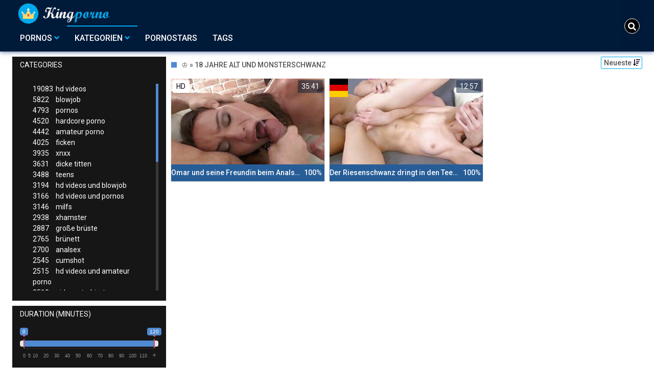

--- FILE ---
content_type: text/html;charset=utf-8
request_url: https://kingporno.net/kategorien/26681/18-jahre-alt-und-monsterschwanz/
body_size: 6898
content:
<!DOCTYPE html>
<!--[if lt IE 7]><html lang="de" class="no-js lt-ie9 lt-ie8 lt-ie7"><![endif]-->
<!--[if IE 7]><html lang="de" class="no-js lt-ie9 lt-ie8 ie-7-only"><![endif]-->
<!--[if IE 8]><html lang="de" class="no-js lt-ie9 ie-8-only"><![endif]-->
<!--[if gte IE 9]><!--> <html lang="de" class="no-js no-filter"><!--<![endif]-->
    <head>
        <meta charset="UTF-8">
<title>♔ KingPorno Kategorie » 18 Jahre Alt Und Monsterschwanz</title>
<script>
    var domainName = 'kingporno.net';
    var _basehttp = 'https://kingporno.net', settings = {};
</script>

<link rel="dns-prefetch" href=”https://fonts.googleapis.com”>
<link rel="dns-prefetch" href=”https://delivery.trafficfabrik.com/”>
<link rel="dns-prefetch" href=”https://delivery.tf-con.com”>
<link rel="dns-prefetch" href=”https://q.tf-con.com”>
<link rel="dns-prefetch" href=”https://www.google-analytics.com”>
<link rel="preload stylesheet" as="style" href="https://kingporno.net/templates/default_tube2019/css/styles.css">
<link rel="preload stylesheet" as="style" href="https://kingporno.net/templates/default_tube2019/css/custom.css">
<link rel="preload stylesheet" as="style" href="https://kingporno.net/templates/default_tube2019/css/overwrite.css">
<link rel="preload" href="/templates/default_tube2019/js/functions.js" as="script">
<link rel="preload" href="/templates/default_tube2019/js/custom.js" as="script">

<link rel="preload" href="https://cdnjs.cloudflare.com/ajax/libs/font-awesome/5.12.0/webfonts/fa-regular-400.eot" as="font">
<link rel="preload" href="https://cdnjs.cloudflare.com/ajax/libs/font-awesome/5.12.0/webfonts/fa-solid-900.eot" as="font">

<meta http-equiv="X-UA-Compatible" content="IE=edge">
<meta name="RATING" content="RTA-5042-1996-1400-1577-RTA">
<meta name="viewport" content="width=device-width, initial-scale=1.0, minimum-scale=1.0, maximum-scale=1.0, user-scalable=no">
<meta name="author" content="kingporno.net">
<meta name="description" content="King Porno Sexfilme zur Kategorie 18 Jahre Alt Und Monsterschwanz. Kostenlose free Pornos ✓ Klick dich jetzt zu den Pornovideos ✔">
<meta name="keywords" content="">
<meta name="robots" content="index,follow">
<meta http-equiv="content-language" content="de">
<link rel="stylesheet" media="screen" href="https://stackpath.bootstrapcdn.com/bootstrap/4.4.1/css/bootstrap.min.css">

<link rel="stylesheet" media="screen" href="https://kingporno.net/templates/default_tube2019/css/styles.css">
<style type="text/css">
@font-face{font-family:"Font Awesome 5 Free";font-style:normal;font-weight:400;font-display:auto;src:url(https://cdnjs.cloudflare.com/ajax/libs/font-awesome/5.12.0/webfonts/fa-regular-400.eot);src:url(https://cdnjs.cloudflare.com/ajax/libs/font-awesome/5.12.0/webfonts/fa-regular-400.eot?#iefix) format("embedded-opentype"),url(/templates/default_tube2019/css/fa-regular-400.woff2) format("woff2"),url(https://cdnjs.cloudflare.com/ajax/libs/font-awesome/5.12.0/webfonts/fa-regular-400.woff) format("woff"),url(https://cdnjs.cloudflare.com/ajax/libs/font-awesome/5.12.0/webfonts/fa-regular-400.ttf) format("truetype"),url(https://cdnjs.cloudflare.com/ajax/libs/font-awesome/5.12.0/webfonts/fa-regular-400.svg#fontawesome) format("svg")}.far{font-family:"Font Awesome 5 Free";font-weight:400}@font-face{font-family:"Font Awesome 5 Free";font-style:normal;font-weight:900;font-display:auto;src:url(https://cdnjs.cloudflare.com/ajax/libs/font-awesome/5.12.0/webfonts/fa-solid-900.eot);src:url(https://cdnjs.cloudflare.com/ajax/libs/font-awesome/5.12.0/webfonts/fa-solid-900.eot?#iefix) format("embedded-opentype"),url(https://cdnjs.cloudflare.com/ajax/libs/font-awesome/5.12.0/webfonts/fa-solid-900.woff2) format("woff2"),url(https://cdnjs.cloudflare.com/ajax/libs/font-awesome/5.12.0/webfonts/fa-solid-900.woff) format("woff"),url(https://cdnjs.cloudflare.com/ajax/libs/font-awesome/5.12.0/webfonts/fa-solid-900.ttf) format("truetype"),url(https://cdnjs.cloudflare.com/ajax/libs/font-awesome/5.12.0/webfonts/fa-solid-900.svg#fontawesome) format("svg")}.fa,.fas{font-family:"Font Awesome 5 Free";font-weight:900}
</style>
<!-- <link href="https://cdnjs.cloudflare.com/ajax/libs/mdbootstrap/4.10.1/css/mdb.min.css" rel="stylesheet"> -->


 
<link rel="shortcut icon" href="https://kingporno.net/templates/default_tube2019/images/touch/fav.png" type="image/x-icon">

<!-- Disable tap highlight on IE -->
<meta name="msapplication-tap-highlight" content="no">
<!-- Add to homescreen for Chrome on Android -->
<meta name="mobile-web-app-capable" content="yes">
<meta name="application-name" content="King Porno">
<link rel="icon" sizes="192x192" href="https://kingporno.net/templates/default_tube2019/images/touch/chrome-touch-icon-192x192.png">

<!-- Add to homescreen for Safari on iOS -->
<meta name="apple-mobile-web-app-capable" content="yes">
<meta name="apple-mobile-web-app-status-bar-style" content="black">
<meta name="apple-mobile-web-app-title" content="King Porno">
<link rel="apple-touch-icon" href="https://kingporno.net/templates/default_tube2019/images/touch/apple-touch-icon.png">

<!-- Tile icon for Win8 (144x144 + tile color) -->
<meta name="msapplication-TileImage" content="https://kingporno.net/templates/default_tube2019/images/touch/ms-touch-icon-144x144-precomposed.png">
<meta name="msapplication-TileColor" content="#000000">

<!-- Color the status bar on mobile devices -->
<meta name="theme-color" content="#000000">
<link rel="canonical" href="https://kingporno.net/kategorien/26681/18-jahre-alt-und-monsterschwanz/">


    <script type="application/ld+json">
    {
            "@context": "https://schema.org",
            "@graph": [{
                "@type": "WebSite",
                "@id": "https://kingporno.net#website",
                "url": "https://kingporno.net",
                "logo": "https://kingporno.net/templates/default_tube2019/images/touch/chrome-touch-icon-192x192.png",
                "inLanguage": "de-DE",
                "name": "kingporno.net",
                "potentialAction": {
                    "@type": "SearchAction",
                    "target": "https://kingporno.net/search/{search_term_string}/",
                    "query-input": "required name=search_term_string"
                },
                "publisher": {
                    "@id": "https://kingporno.net#organization"
                }
            }, {
                "@type": "WebPage",
                "@id": "https://kingporno.net/kategorien/26681/18-jahre-alt-und-monsterschwanz/#webpage",
                "url": "https://kingporno.net/kategorien/26681/18-jahre-alt-und-monsterschwanz/",
                "inLanguage": "de-DE",
                "name": "",
                "isPartOf": {
                    "@id": "https://kingporno.net#website"
                },
                "description": "King Porno Sexfilme zur Kategorie 18 Jahre Alt Und Monsterschwanz. Kostenlose free Pornos ✓ Klick dich jetzt zu den Pornovideos ✔"
            },{
            "@type": "BreadcrumbList",
            "@id": "https://kingporno.net/kategorien/26681/18-jahre-alt-und-monsterschwanz#breadcrumb",
            "itemListElement": [{
                "@type": "ListItem",
                "position": 1,
                "item": {
                    "@type": "WebPage",
                    "@id": "https://kingporno.net/",
                    "url": "https://kingporno.net/",
                    "name": "Startseite"
                }
            }, {
                "@type": "ListItem",
                "position": 2,
                "item": {
                    "@type": "WebPage",
                    "@id": "https://kingporno.net/kategorien/",
                    "url": "https://kingporno.net/kategorien/",
                    "name": "Kategorien"
                }
            }, {
                "@type": "ListItem",
                "position": 3,
                "item": {
                    "@type": "WebPage",
                    "@id": "https://kingporno.net/kategorien/26681/18-jahre-alt-und-monsterschwanz/",
                    "url": "https://kingporno.net/kategorien/26681/18-jahre-alt-und-monsterschwanz/",
                    "name": "18-jahre-alt-und-monsterschwanz/"
                }
            }]
        }]
        }
        
        </script>


<!-- Web Application Manifest -->
<script
  type="text/javascript" defer
  src="https://cdnjs.cloudflare.com/ajax/libs/jquery/3.5.1/jquery.min.js"
  crossorigin="anonymous"></script>

<!-- <script type="text/javascript" defer src="https://code.jquery.com/jquery-migrate-1.4.1.min.js"></script>
 -->
<script type="text/javascript" defer src="https://cdnjs.cloudflare.com/ajax/libs/jquery.lazy/1.7.10/jquery.lazy.min.js"></script>
<script type="text/javascript" defer src="https://cdnjs.cloudflare.com/ajax/libs/jquery.lazy/1.7.10/plugins/jquery.lazy.iframe.min.js"></script>

<script type="text/javascript" defer src="https://kingporno.net/templates/default_tube2019/js/custom.js"></script>
 <link
  rel="preload"
  as="style"
  onload="this.rel = 'stylesheet'"
  href="https://fonts.googleapis.com/css?family=Roboto:300,400,500,700,900">

<link rel="alternate" type="application/rss+xml" title="RSS Feed for King Porno" href="https://kingporno.net/rss" />


     </head>
    <body class="page-index-channel">

        <section class="page-wrap">
            <header class="header-sec" id="navbar">
    <div class="main-header">
        <div class="wrapper">
            <div class="row">

                <div class="logo-col col-8">
                    <h1>
                        <a href="https://kingporno.net" title="King Porno">
                            <img src="https://kingporno.net/templates/default_tube2019/images/logo.png" alt="Home - King Porno">
                        </a>
                    </h1>
                </div>
				
                    <script type="text/javascript">
                        window.onscroll = function() {myFunction()};
                        var navbar = document.getElementById("navbar");
                        function myFunction() {
                          if (window.pageYOffset >= 5) {
                            navbar.classList.add("sticky")
                          } else {
                            navbar.classList.remove("sticky");
                          }
                        }
                    </script>
					
                <div class="nav-col col">
                    <div class="nav-inner-col inner-col" data-container="nav">
                        <ul class="main-nav">
                            <li class="nav-elem has-list">
                                <a href="https://kingporno.net/videos/" title="Pornos">
                                    <span class="sub-label">Pornos</span>
                                    <i class="fas fa-angle-down downrem"></i>
                                </a>

                                <a href="#" class="show-drop">
                                    <i class="fas fa-angle-down"></i>
                                </a>

                                <ul class="nav-drop">
                                    <li><a href="https://kingporno.net/videos/" title="Neue Pornos">Neue Pornos</a></li>
                                    <li><a href="https://kingporno.net/most-viewed/" title="Meist gesehen">Meist gesehen</a></li>
                                    <li><a href="https://kingporno.net/top-rated/" title="Beste Bewertung">Beste Bewertung</a></li>
                                    <li><a href="https://kingporno.net/longest/" title="Lange Pornos">Lange Pornos</a></li>
                                </ul>
                            </li>

                            <li class="nav-elem has-drop active">
                                
                                <a href="https://kingporno.net/kategorien/" title= "Kategorien">

                                    <span class="sub-label">Kategorien</span>

                                    <i class="fas fa-angle-down downrem"></i>
                                </a>

                                <a href="#" class="show-drop">
                                     <i class="fas fa-angle-down"></i>
                                </a>

                                <div class="nav-channels">
                                    <div class="wrapper">
                                        <div class="row">

                                            <!-- item -->

		<div class="item-col col-6 -channel">
		    <a href="https://kingporno.net/channels/491/deutsche-pornos/" title="deutsche pornos">
		            <div class="text-center">
		                <img class="img-fluid citem__thumb-img" data-src="https://kingporno.net/kategorienbilder/deutsche-pornos.jpg" width="320" height="240" alt="deutsche pornos">
		            </div>
		        <span class="item-info">
		            <span class="item-name">deutsche pornos (1365)</span>
		        </span>
		    </a>
		</div>

		
<!-- item END -->

<!-- item -->

		<div class="item-col col-6 -channel">
		    <a href="https://kingporno.net/channels/830/hardcore-porno/" title="hardcore porno">
		            <div class="text-center">
		                <img class="img-fluid citem__thumb-img" data-src="https://kingporno.net/kategorienbilder/hardcore-porno.jpg" width="320" height="240" alt="hardcore porno">
		            </div>
		        <span class="item-info">
		            <span class="item-name">hardcore porno (4520)</span>
		        </span>
		    </a>
		</div>

		
<!-- item END -->

<!-- item -->

		<div class="item-col col-6 -channel">
		    <a href="https://kingporno.net/channels/1446/lesben-porno/" title="lesben porno">
		            <div class="text-center">
		                <img class="img-fluid citem__thumb-img" data-src="https://kingporno.net/kategorienbilder/lesben-porno.jpg" width="320" height="240" alt="lesben porno">
		            </div>
		        <span class="item-info">
		            <span class="item-name">lesben porno (1263)</span>
		        </span>
		    </a>
		</div>

		
<!-- item END -->

<!-- item -->

		<div class="item-col col-6 -channel">
		    <a href="https://kingporno.net/channels/527/mutter/" title="mutter">
		            <div class="text-center">
		                <img class="img-fluid citem__thumb-img" data-src="https://kingporno.net/kategorienbilder/mutter.jpg" width="320" height="240" alt="mutter">
		            </div>
		        <span class="item-info">
		            <span class="item-name">mutter (228)</span>
		        </span>
		    </a>
		</div>

		
<!-- item END -->

<!-- item -->

		<div class="item-col col-6 -channel">
		    <a href="https://kingporno.net/channels/607/swingers/" title="swingers">
		            <div class="text-center">
		                <img class="img-fluid citem__thumb-img" data-src="https://kingporno.net/kategorienbilder/swingers.jpg" width="320" height="240" alt="swingers">
		            </div>
		        <span class="item-info">
		            <span class="item-name">swingers (123)</span>
		        </span>
		    </a>
		</div>

		
<!-- item END -->

<!-- item -->

		<div class="item-col col-6 -channel">
		    <a href="https://kingporno.net/channels/242/teens/" title="teens">
		            <div class="text-center">
		                <img class="img-fluid citem__thumb-img" data-src="https://kingporno.net/kategorienbilder/teens.jpg" width="320" height="240" alt="teens">
		            </div>
		        <span class="item-info">
		            <span class="item-name">teens (3488)</span>
		        </span>
		    </a>
		</div>

		
<!-- item END -->


                                            <div class="item-col col -channel -see-all">
                                                <a href="https://kingporno.net/kategorien/" title="Mehr Kategorien">
                                                    <span class="image">
                                                        
                                                        <img src="/templates/default_tube2019/images/round-add-button.png"/></img>
                                                    </span>
                                                    

                                                    <span class="item-info">
                                                        <span class="item-name">Mehr Kategorien</span>
                                                    </span>
                                                </a>
                                            </div>
                                        </div>
                                    </div>
                                </div>
                            </li>

                            <li class="nav-elem">
                                <a href="https://kingporno.net/models/" title="Pornostars">
                                    <span class="sub-label">Pornostars</span>
                                </a>
                            </li>
                            <li class="nav-elem">
                                <a href="https://kingporno.net/tags" title="Tags">
                                    <span class="sub-label">Tags</span>
                                </a>
                            </li>

                    <div class="search-box" data-container="search">
                        <form action="https://kingporno.net/searchgate.php" method="GET" >
                            <div class="search-wrap">
                                <input type="text" placeholder="Suche..." value="" name="q" class="">
                                <button title="search" class="btn btn-search" type="submit">
                                    <i class="fas fa-search"></i>
                                </button>
                            </div>
                        </form>
                    </div>
                </div>

                <div class="trigger-col col float-right">
                    <button title="searchdrop" class="btn btn-trigger btn-trigger-search" data-mb="trigger" data-target="search">
                        <i class="fas fa-search"></i>
                    </button>

                    <button title="navbutton" class="btn btn-trigger btn-trigger-nav" data-mb="trigger" data-target="nav">
                        <i class="fas fa-bars"></i>
                    </button>
                </div>
            </div>
        </div>
    </div>
</header>
            <section class="notification-sec">
    <div class="wrapper">
        <div class="row">

            <!-- notice -->
            <div class="notice-col col-full col text-center">
                <div class="notice-inner-col inner-col">
                                                                                                                                                            </div>
            </div>
            <!-- notice END -->


        </div>
    </div>
</section>
                                    <section class="content-sec">
                <div class="wrapper">
                    <div class="row">

                        <!-- aside-main -->
<aside class="aside-main-col col" data-mb="aside" data-opt-filters-on="Show filters" data-opt-filters-off="Hide filters">
    <div class="filter-box">

            <div class="filter-box">
            <div class="filter-header">
                Categories            </div>

            <div class="filter-content">
                <div class="channels-list -scrollbar">
                    <div class="scrollbar"><div class="track"><div class="thumb"><div class="end"></div></div></div></div>
                    <div class="viewport">
                        <div class="overview">
                            <ul><li><a title='hd videos' href='https://kingporno.net/channels/1/hd-videos/'><span class="counter">19083</span>hd videos</a></li><li><a title='blowjob' href='https://kingporno.net/channels/461/blowjob/'><span class="counter">5822</span>blowjob</a></li><li><a title='pornos' href='https://kingporno.net/channels/7/pornos/'><span class="counter">4793</span>pornos</a></li><li><a title='hardcore porno' href='https://kingporno.net/channels/830/hardcore-porno/'><span class="counter">4520</span>hardcore porno</a></li><li><a title='amateur porno' href='https://kingporno.net/channels/24/amateur-porno/'><span class="counter">4442</span>amateur porno</a></li><li><a title='ficken' href='https://kingporno.net/channels/45/ficken/'><span class="counter">4025</span>ficken</a></li><li><a title='xnxx' href='https://kingporno.net/channels/9/xnxx/'><span class="counter">3935</span>xnxx</a></li><li><a title='dicke titten' href='https://kingporno.net/channels/194/dicke-titten/'><span class="counter">3631</span>dicke titten</a></li><li><a title='teens' href='https://kingporno.net/channels/242/teens/'><span class="counter">3488</span>teens</a></li><li><a title='hd videos und blowjob' href='https://kingporno.net/channels/3665/hd-videos-und-blowjob/'><span class="counter">3194</span>hd videos und blowjob</a></li><li><a title='hd videos und pornos' href='https://kingporno.net/channels/3879/hd-videos-und-pornos/'><span class="counter">3166</span>hd videos und pornos</a></li><li><a title='milfs' href='https://kingporno.net/channels/26/milfs/'><span class="counter">3146</span>milfs</a></li><li><a title='xhamster' href='https://kingporno.net/channels/23/xhamster/'><span class="counter">2938</span>xhamster</a></li><li><a title='große brüste' href='https://kingporno.net/channels/195/grose-bruste/'><span class="counter">2887</span>große brüste</a></li><li><a title='brünett' href='https://kingporno.net/channels/306/brunett/'><span class="counter">2765</span>brünett</a></li><li><a title='analsex' href='https://kingporno.net/channels/1294/analsex/'><span class="counter">2700</span>analsex</a></li><li><a title='cumshot' href='https://kingporno.net/channels/40/cumshot/'><span class="counter">2545</span>cumshot</a></li><li><a title='hd videos und amateur porno' href='https://kingporno.net/channels/3533/hd-videos-und-amateur-porno/'><span class="counter">2515</span>hd videos und amateur porno</a></li><li><a title='girl masturbiert' href='https://kingporno.net/channels/10/girl-masturbiert/'><span class="counter">2510</span>girl masturbiert</a></li><li><a title='hd videos und hardcore porno' href='https://kingporno.net/channels/3666/hd-videos-und-hardcore-porno/'><span class="counter">2502</span>hd videos und hardcore porno</a></li><li><a title='blondinen' href='https://kingporno.net/channels/39/blondinen/'><span class="counter">2498</span>blondinen</a></li><li><a title='sex' href='https://kingporno.net/channels/21/sex/'><span class="counter">2459</span>sex</a></li><li><a title='hd videos und ficken' href='https://kingporno.net/channels/3435/hd-videos-und-ficken/'><span class="counter">2405</span>hd videos und ficken</a></li><li><a title='porno' href='https://kingporno.net/channels/106/porno/'><span class="counter">2253</span>porno</a></li><li><a title='grosser schwanz' href='https://kingporno.net/channels/61/grosser-schwanz/'><span class="counter">2241</span>grosser schwanz</a></li><li><a title='pornhub' href='https://kingporno.net/channels/98/pornhub/'><span class="counter">2194</span>pornhub</a></li><li><a title='hd videos und dicke titten' href='https://kingporno.net/channels/3436/hd-videos-und-dicke-titten/'><span class="counter">2103</span>hd videos und dicke titten</a></li><li><a title='durchschaut' href='https://kingporno.net/channels/136/durchschaut/'><span class="counter">2066</span>durchschaut</a></li><li><a title='hd videos und xnxx' href='https://kingporno.net/channels/3419/hd-videos-und-xnxx/'><span class="counter">2059</span>hd videos und xnxx</a></li><li><a title='babes' href='https://kingporno.net/channels/305/babes/'><span class="counter">1964</span>babes</a></li><li><a title='online' href='https://kingporno.net/channels/171/online/'><span class="counter">1859</span>online</a></li><li><a title='hd videos und milfs' href='https://kingporno.net/channels/3624/hd-videos-und-milfs/'><span class="counter">1842</span>hd videos und milfs</a></li><li><a title='hd videos und xhamster' href='https://kingporno.net/channels/3483/hd-videos-und-xhamster/'><span class="counter">1782</span>hd videos und xhamster</a></li><li><a title='fette ärsche' href='https://kingporno.net/channels/562/fette-arsche/'><span class="counter">1736</span>fette ärsche</a></li><li><a title='hd videos und teens' href='https://kingporno.net/channels/3498/hd-videos-und-teens/'><span class="counter">1711</span>hd videos und teens</a></li><li><a title='pov' href='https://kingporno.net/channels/831/pov/'><span class="counter">1709</span>pov</a></li><li><a title='masturbation' href='https://kingporno.net/channels/492/masturbation/'><span class="counter">1705</span>masturbation</a></li><li><a title='gesichtsbesamung' href='https://kingporno.net/channels/666/gesichtsbesamung/'><span class="counter">1670</span>gesichtsbesamung</a></li><li><a title='youporn' href='https://kingporno.net/channels/128/youporn/'><span class="counter">1664</span>youporn</a></li><li><a title='dicke titten und große brüste' href='https://kingporno.net/channels/3443/dicke-titten-und-grose-bruste/'><span class="counter">1638</span>dicke titten und große brüste</a></li><li><a title='homemade porn' href='https://kingporno.net/channels/2/homemade-porn/'><span class="counter">1582</span>homemade porn</a></li><li><a title='bdsm' href='https://kingporno.net/channels/1326/bdsm/'><span class="counter">1552</span>bdsm</a></li><li><a title='femdom' href='https://kingporno.net/channels/1104/femdom/'><span class="counter">1508</span>femdom</a></li><li><a title='interracial' href='https://kingporno.net/channels/112/interracial/'><span class="counter">1467</span>interracial</a></li><li><a title='xvideos' href='https://kingporno.net/channels/240/xvideos/'><span class="counter">1463</span>xvideos</a></li><li><a title='europäische pornos' href='https://kingporno.net/channels/864/europaische-pornos/'><span class="counter">1437</span>europäische pornos</a></li><li><a title='flotter dreier' href='https://kingporno.net/channels/502/flotter-dreier/'><span class="counter">1394</span>flotter dreier</a></li><li><a title='deutsche pornos' href='https://kingporno.net/channels/491/deutsche-pornos/'><span class="counter">1365</span>deutsche pornos</a></li></ul>                        </div>
                    </div>
                </div>
            </div>
        </div>
    
            <div class="filter-box">
            <div class="filter-header">
                Duration <span class="sub-label">(minutes)</span>
            </div>

            <div class="filter-content">
                <div class="duration">
                                        <input type="text" data-from="0" data-to="120" data-max="120" data-min="0" data-attr-from="durationFrom" data-attr-to="durationTo" data-multiplication="60" id="range_length_filter" name="filter_length" value="" >
                </div>
                <br>
                <div class="filter__buttons text-center">
                    <button name="Filter" class="btnslider btn-dark btn-sm" data-variant="0">
                        <span class="btn-label">Filter </span>
                        <i class="fas fa-filter"></i>
                    </button>
                </div>
            </div>
        </div>
    </aside>
<!-- aside-main END -->                        <!-- main -->
                        <main class="main-col col sortbutton">
                            <header class="row justify-content-between">
                                
                                                                <div class="title-col -normal col">
                                    <h2>
                                        ♔ » 18 Jahre Alt Und Monsterschwanz                                                                            </h2>
                                </div>
                                <div class="header-filter"">
                <button name="Sortieren" class="btn-dropdown btn-outline-primary btn-sm" data-toggle="dropdown">
                    <span class="btn-label">Neueste </span>
                    <i class="fas fa-sort-amount-down"></i>
                </button>

                <ul class="dropdown-menu dropdown-menu-right">
                    <li><a href="https://kingporno.net/channels/26681/18-jahre-alt-und-monsterschwanz/" title="Neueste">Neueste</a></li><li><a href="https://kingporno.net/channels/26681/18-jahre-alt-und-monsterschwanz/rating/" title="Best Bewertet">Best Bewertet</a></li><li><a href="https://kingporno.net/channels/26681/18-jahre-alt-und-monsterschwanz/views/" title="Meist Gesehen">Meist Gesehen</a></li><li><a href="https://kingporno.net/channels/26681/18-jahre-alt-und-monsterschwanz/longest/" title="Längste">Längste</a></li>
                </ul>
        </div>                                
                             </header>

                                                        <!-- title END -->
                            <div class="row">

                                                                                                                          
                                <!-- HEADER UP -->
                                <!-- HEADER UP END --><!-- item -->
<div class="item-col col -video">
    <a href="https://kingporno.net/video/omar-und-seine-freundin-beim-analsex-16840.html" title="Omar und seine Freundin beim Analsex">
        <span class="image">
                                                  <!--    Loadingbar Bereich -->
                <img class="item__thumb-img" src="" video-preview="https://mp4.kingporno.net/bilder/mp4/xv21586513.mp4" data-src="https://img.kingporno.net/bilder/allimages/xv21586513.jpg" width="320" height="240"  alt="Omar und seine Freundin beim Analsex">
                
                                        <span class="item-quality">HD</span>
                                    <span class="item-time">35:41</span>

        </span>
        <span class="video" style="display: none">
                            <span class="item-quality">HD</span>
            

                        <span class="item-time">35:41</span>
        </span>

        <span class="item-info">
            <span class="item-name">Omar und seine Freundin beim Analsex</span>
            <span class="item-rate">100%</span>
        </span>
    </a>
    </div>
<!-- item END -->
<!-- item -->
<div class="item-col col -video">
    <a href="https://kingporno.net/video/der-riesenschwanz-dringt-in-den-teen-popo-ein-8385.html" title="Der Riesenschwanz dringt in den Teen Popo ein">
        <span class="image">
                                                  <!--    Loadingbar Bereich -->
                <img class="item__thumb-img" src="" video-preview="https://mp4.kingporno.net/bilder/mp4/xv6039989.mp4" data-src="https://img.kingporno.net/bilder/allimages/xv6039989.jpg" width="320" height="240"  alt="Der Riesenschwanz dringt in den Teen Popo ein">
                
                                        <span class="item-quality">HD</span>
                                        <span class="item-german"></span>
                        <span class="item-time">12:57</span>

        </span>
        <span class="video" style="display: none">
                            <span class="item-quality">HD</span>
            

                            <span class="item-german"></span>
                        <span class="item-time">12:57</span>
        </span>

        <span class="item-info">
            <span class="item-name">Der Riesenschwanz dringt in den Teen Popo ein</span>
            <span class="item-rate">100%</span>
        </span>
    </a>
    </div>
<!-- item END -->
</div> 
</main>
</div>
</div>
</section>

<section class="promo-sec">
    <div class="wrapper">
        <div class="row">
            <div class="aff-col col -bottom">
                <ul class="aff-list inline-list">
                    <li>
                        <div class="tf-sp" style="height:250px;width:250px;" id="ea_1406534_node1"></div>
                    </li>
					
                                    <li>
                        <div class="tf-sp" style="height:250px;width:250px;" id="ea_1406534_node4"></div>
                    </li>
                    <li>
                    <div class="tablet">
                        <div class="tf-sp" style="height:250px;width:250px;" id="ea_1406534_node5"></div>
                        </div>
                    </li>
					<li>
                     <div class="tf-sp" style="height:250px;width:250px;" id="ea_1406534_node6"></div>
                    </li>
					<li>
                     <div class="tf-sp" style="height:250px;width:250px;" id="ea_1406534_node7"></div>
                    </li>                
				                                    <div class="row">
                        <div class="breadcrumb-col col">
                            <div class="breadcrumb-item">
                                <a href="https://kingporno.net"> <span class="fa fa-home"></span></a>
                            </div>

                            <div class="breadcrumb-item">
                                <a href="https://kingporno.net/kategorien/">Kategorien</a>
                            </div>

                            <div class="breadcrumb-item">
                                <a href="#">♔ » 18 Jahre Alt Und Monsterschwanz</a>
                            </div>
                        </div>
                    </div>
                                </ul>

            </div>

        </div>
    </div>
</section><footer class="footer-sec">
    <div class="wrapper">
        <div class="row">
            <div class="footer-logo-col col">
                <a href="https://kingporno.net" title="King Porno">
                    <img src="https://kingporno.net/templates/default_tube2019/images/logo.png" title="King Porno">
                </a>
            </div>
            <div class="footer-list-col col">
                <ul class="footer-list">
                    
					<li><a href="https://allesporno.net/" target="_blank">allesporno.net</a></li>
					<li><a href="https://youporndeutsch.biz/" target="_blank">Pornofilme</a></li>
					<li><a href="https://www.sunporno-deutsch.net/category/deutsche-pornos/" target="_blank">Deutsche Pornos</a></li>
                </ul>
            </div>
            <div class="footer-list-col col">
                <ul class="footer-list">
                    <li><a rel="nofollow" href="https://kingporno.net/contact" title="Contact">Contact</a></li>
                    <li><a rel="nofollow" href="https://kingporno.net/static/dmca.html" title="Dcma">Dcma</a></li>
                    <li><a rel="nofollow" href="https://kingporno.net/static/tos.html" title="ToS">ToS</a></li>
                    <li><a rel="nofollow" href="https://kingporno.net/static/2257.html" title="18 U.S.C. 2257 Record-Keeping Requirements Compliance Statement">2257</a></li>
                    <li><a rel="nofollow" href="https://kingporno.net/static/privacy.html" title="Privacy">Privacy</a></li>
                </ul>
            </div>
        </div>
    </div>
    <!-- Global site tag (gtag.js) - Google Analytics -->
<script async src="https://www.googletagmanager.com/gtag/js?id=UA-45950424-50"></script>
<script>
  window.dataLayer = window.dataLayer || [];
  function gtag(){dataLayer.push(arguments);}
  gtag('js', new Date());

  gtag('config', 'UA-45950424-50');
</script>

<!-- Google tag (gtag.js) -->
<script async src="https://www.googletagmanager.com/gtag/js?id=G-48F0J4CWFV"></script>
<script>
  window.dataLayer = window.dataLayer || [];
  function gtag(){dataLayer.push(arguments);}
  gtag('js', new Date());

  gtag('config', 'G-48F0J4CWFV');
</script>

<script type="text/javascript" defer src="https://kingporno.net/templates/default_tube2019/js/eaCtrl.js"></script></footer>
<link rel="stylesheet" media="screen" href="https://kingporno.net/templates/default_tube2019/css/overwrite.css">
<link rel="stylesheet" media="screen" href="https://kingporno.net/templates/default_tube2019/css/custom.css">

<!-- <script type="text/javascript" src="https://kingporno.net/templates/default_tube2019/js/jQuery_v1.12.4.min.js"></script>
 -->
 <script type="text/javascript" defer src="/media/misc/bootstrap.bundle.min.js"></script>

<!-- <script type="text/javascript" src="https://kingporno.net/templates/default_tube2019/js/bootstrap.min.js"></script>
 -->
     <script defer type="text/javascript" src="https://cdnjs.cloudflare.com/ajax/libs/ion-rangeslider/2.3.0/js/ion.rangeSlider.min.js"></script>
    <link rel="stylesheet" type="text/css" href="https://cdnjs.cloudflare.com/ajax/libs/ion-rangeslider/2.3.0/css/ion.rangeSlider.min.css">
<script defer type="text/javascript" src="https://kingporno.net/templates/default_tube2019/js/lazyload.min.js"></script>
<!-- <script defer type="text/javascript" src="https://porn-hub-deutsch.com/templates/default_tube2019/js/fa.all.min.js"></script>
 -->
<script defer type="text/javascript" src="https://kingporno.net/templates/default_tube2019/js/bootstrap-select.min.js"></script>
<script defer type="text/javascript" src="https://kingporno.net/templates/default_tube2019/js/jquery.tinyscrollbar.min.js"></script>
<script defer type="text/javascript" src="https://kingporno.net/templates/default_tube2019/js/img2svg.js"></script>
<script defer type="text/javascript" src="https://kingporno.net/templates/default_tube2019/js/functions.js"></script>
<script defer type="text/javascript" src="https://kingporno.net/core/js/Tube.js"></script>

</section>
<!--[if IE]><script src="https://kingporno.net/templates/default_tube2019/js/ie/ie10fix.js" title="viewport fix"></script><![endif]-->
<!--[if lt IE 9]><script src="https://kingporno.net/templates/default_tube2019/js/ie/ie.min.js"></script><script src="http://ie7-js.googlecode.com/svn/version/2.1(beta4)/IE9.js"></script><![endif]-->
<script defer src="https://static.cloudflareinsights.com/beacon.min.js/vcd15cbe7772f49c399c6a5babf22c1241717689176015" integrity="sha512-ZpsOmlRQV6y907TI0dKBHq9Md29nnaEIPlkf84rnaERnq6zvWvPUqr2ft8M1aS28oN72PdrCzSjY4U6VaAw1EQ==" data-cf-beacon='{"version":"2024.11.0","token":"971e4e3b9fd54534ab5ab83dbfe9e2c8","r":1,"server_timing":{"name":{"cfCacheStatus":true,"cfEdge":true,"cfExtPri":true,"cfL4":true,"cfOrigin":true,"cfSpeedBrain":true},"location_startswith":null}}' crossorigin="anonymous"></script>
</body>
</html>